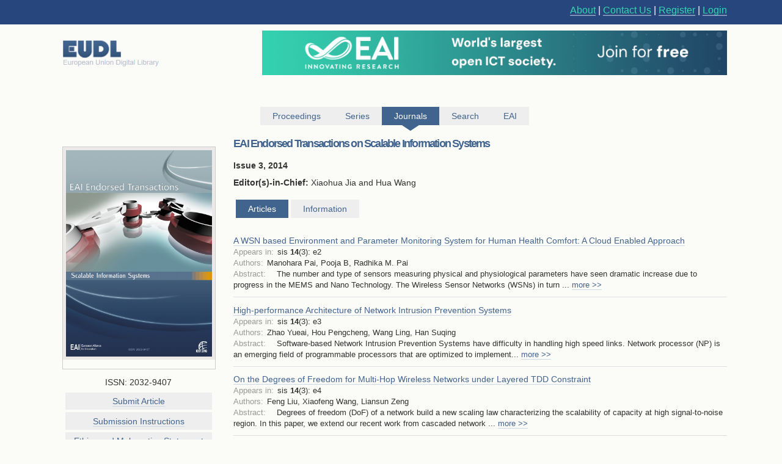

--- FILE ---
content_type: text/html; charset=UTF-8
request_url: https://eudl.eu/issue/sis/1/3
body_size: 34025
content:
<html><head><title>EAI Endorsed Transactions on Scalable Information Systems - EUDL</title><link rel="icon" href="/images/favicon.ico"><link rel="stylesheet" type="text/css" href="/css/screen.css"><link rel="stylesheet" href="/css/zenburn.css"><meta http-equiv="Content-Type" content="charset=utf-8"><meta name="viewport" content="width=device-width, initial-scale=1.0"><meta name="Description" content="Visit the new journal website to submit and consult our contents: https://publications.eai.eu/index.php/sis/index"><script type="text/javascript" src="https://services.eai.eu//load-signup-form/EAI"></script><script type="text/javascript" src="https://services.eai.eu//ujs/forms/signup/sso-client.js"></script><script type="text/javascript">if (!window.EUDL){ window.EUDL={} };EUDL.cas_url="https://account.eai.eu/cas";EUDL.profile_url="https://account.eai.eu";if(window.SSO){SSO.set_mode('eai')};</script><script type="text/javascript" src="/js/jquery.js"></script><script type="text/javascript" src="/js/jquery.cookie.js"></script><script type="text/javascript" src="/js/sso.js"></script><script type="text/javascript" src="/js/jscal2.js"></script><script type="text/javascript" src="/js/lang/en.js"></script><script type="text/javascript" src="/js/jquery.colorbox-min.js"></script><script type="text/javascript" src="/js/eudl.js"></script><script type="text/javascript" src="/js/journal.js"></script><script type="text/javascript" src="/js/tabs.js"></script><link rel="stylesheet" type="text/css" href="/css/jscal/jscal2.css"><link rel="stylesheet" type="text/css" href="/css/jscal/eudl/eudl.css"><link rel="stylesheet" type="text/css" href="/css/colorbox.css"></head><body><div id="eudl-page-head"><div id="eudl-page-header"><section id="user-area"><div><nav id="right-nav"><a href="/about">About</a> | <a href="/contact">Contact Us</a> | <a class="register" href="https://account.eai.eu/register?service=http%3A%2F%2Feudl.eu%2Fissue%2Fsis%2F1%2F3">Register</a> | <a class="login" href="https://account.eai.eu/cas/login?service=http%3A%2F%2Feudl.eu%2Fissue%2Fsis%2F1%2F3">Login</a></nav></div></section></div></div><div id="eudl-page"><header><section id="topbar-ads"><div><a href="https://eudl.eu/"><img class="eudl-logo-top" src="https://eudl.eu/images/eudl-logo.png"></a><a href="https://eai.eu/eai-community/?mtm_campaign=community_membership&amp;mtm_kwd=eudl_community&amp;mtm_source=eudl&amp;mtm_medium=eudl_banner"><img class="eudl-ads-top" src="https://eudl.eu/images/upbanner.png"></a></div></section><section id="menu"><nav><a href="/proceedings" class=""><span>Proceedings</span><span class="icon"></span></a><a href="/series" class=""><span>Series</span><span class="icon"></span></a><a href="/journals" class="current"><span>Journals</span><span class="icon"></span></a><a href="/content" class=""><span>Search</span><span class="icon"></span></a><a href="http://eai.eu/">EAI</a></nav></section></header><div id="eaientran"></div><section id="content"><section id="journal"><form class="search-form" id="article_search" method="get"><section class="cover-and-filters"><section class="cover"><a href="/journal/sis" title="EAI Endorsed Transactions on Scalable Information Systems"><img src="/attachment/19375"></a></section><section class="issn"><strong>ISSN: </strong>2032-9407</section><section class="escripts link"><a href="https://escripts.eai.eu/paper/submit">Submit Article</a></section><section class="instructions link"><a href="/instructions">Submission Instructions</a></section><section class="ethics link"><a href="/ethics">Ethics and Malpractice Statement</a></section><section class="back-to-journal link"><a href="/journal/sis">Back to Journal Page</a></section><section class="browse-filters"><div class="browse-by"><a class="browse-link">2025<span class="pointer"></span></a><div class="filters"><a href="/issue/sis/12/6" class="filter ">Issue 6</a><a href="/issue/sis/12/5" class="filter ">Issue 5</a><a href="/issue/sis/12/4" class="filter ">Issue 4</a><a href="/issue/sis/12/3" class="filter ">Issue 3</a><a href="/issue/sis/12/2" class="filter ">Issue 2</a><a href="/issue/sis/12/1" class="filter ">Issue 1</a></div><a class="browse-link">2024<span class="pointer"></span></a><div class="filters"><a href="/issue/sis/11/6" class="filter ">Issue 6</a><a href="/issue/sis/11/5" class="filter ">Issue 5</a><a href="/issue/sis/11/4" class="filter ">Issue 4</a><a href="/issue/sis/11/3" class="filter ">Issue 3</a><a href="/issue/sis/11/2" class="filter ">Issue 2</a><a href="/issue/sis/11/1" class="filter ">Issue 1</a></div><a class="browse-link">2023<span class="pointer"></span></a><div class="filters"><a href="/issue/sis/10/6" class="filter ">Issue 6</a><a href="/issue/sis/10/5" class="filter ">Issue 5</a><a href="/issue/sis/10/4" class="filter ">Issue 4</a><a href="/issue/sis/10/3" class="filter ">Issue 3</a><a href="/issue/sis/10/2" class="filter ">Issue 2</a><a href="/issue/sis/10/1" class="filter ">Issue 1</a></div><a class="browse-link">2022<span class="pointer"></span></a><div class="filters"><a href="/issue/sis/9/6" class="filter ">Issue 6</a><a href="/issue/sis/9/5" class="filter ">Issue 5</a><a href="/issue/sis/9/4" class="filter ">Issue 4</a><a href="/issue/sis/9/36" class="filter ">Issue 36</a><a href="/issue/sis/9/35" class="filter ">Issue 35</a><a href="/issue/sis/9/34" class="filter ">Issue 34</a></div><a class="browse-link">2021<span class="pointer"></span></a><div class="filters"><a href="/issue/sis/8/33" class="filter ">Issue 33</a><a href="/issue/sis/8/32" class="filter ">Issue 32</a><a href="/issue/sis/8/31" class="filter ">Issue 31</a><a href="/issue/sis/8/30" class="filter ">Issue 30</a><a href="/issue/sis/8/29" class="filter ">Issue 29</a></div><a class="browse-link">2020<span class="pointer"></span></a><div class="filters"><a href="/issue/sis/7/28" class="filter ">Issue 28</a><a href="/issue/sis/7/27" class="filter ">Issue 27</a><a href="/issue/sis/7/26" class="filter ">Issue 26</a><a href="/issue/sis/7/25" class="filter ">Issue 25</a><a href="/issue/sis/7/24" class="filter ">Issue 24</a></div><a class="browse-link">2019<span class="pointer"></span></a><div class="filters"><a href="/issue/sis/6/23" class="filter ">Issue 23</a><a href="/issue/sis/6/22" class="filter ">Issue 22</a><a href="/issue/sis/6/21" class="filter ">Issue 21</a><a href="/issue/sis/6/20" class="filter ">Issue 20</a></div><a class="browse-link">2018<span class="pointer"></span></a><div class="filters"><a href="/issue/sis/5/19" class="filter ">Issue 19</a><a href="/issue/sis/5/18" class="filter ">Issue 18</a><a href="/issue/sis/5/17" class="filter ">Issue 17</a><a href="/issue/sis/5/16" class="filter ">Issue 16</a></div><a class="browse-link">2017<span class="pointer"></span></a><div class="filters"><a href="/issue/sis/4/15" class="filter ">Issue 15</a><a href="/issue/sis/4/14" class="filter ">Issue 14</a><a href="/issue/sis/4/13" class="filter ">Issue 13</a><a href="/issue/sis/4/12" class="filter ">Issue 12</a></div><a class="browse-link">2016<span class="pointer"></span></a><div class="filters"><a href="/issue/sis/3/8" class="filter ">Issue 8</a></div><a class="browse-link">2015<span class="pointer"></span></a><div class="filters"><a href="/issue/sis/2/5" class="filter ">Issue 5</a><a href="/issue/sis/2/4" class="filter ">Issue 4</a></div><a class="browse-link">2014<span class="pointer"></span></a><div class="filters"><a href="/issue/sis/1/3" class="filter current">Issue 3</a><a href="/issue/sis/1/2" class="filter ">Issue 2</a><a href="/issue/sis/1/1" class="filter ">Issue 1</a></div></div></section></section><section class="info-and-search"><div class="manage-menu"></div><a href="/journal/sis"><h1>EAI Endorsed Transactions on Scalable Information Systems</h1></a><section class="issue-number">Issue 3, 2014</section><section class="editors"><strong>Editor(s)-in-Chief: </strong><span class="editor">Xiaohua Jia</span> and <span class="editor">Hua Wang</span></section><section class="issue-tabs"><div class="tabs"><ul><li><a name="articles">Articles</a></li><li><a name="meta">Information</a></li></ul></div><div class="content"><div name="articles"><section id="publications-results" class="search-results"><ul class="results-list"><li class="result-item article-light first"><h3><a href="/doi/10.4108/sis.1.3.e2">A WSN based Environment and Parameter Monitoring System for Human Health Comfort: A Cloud Enabled Approach</a></h3><dl class="metadata"><dt class="title">Appears in: </dt><dd class="value">sis<span class="info-separator">  </span><strong>14</strong><span class="info-separator">(</span>3<span class="info-separator">)</span><span class="info-separator">: </span>e2</dd><br><dt class="title">Authors: </dt><dd class="value">Manohara Pai, Pooja B, Radhika M.  Pai</dd><br><dt class="title">Abstract: </dt><dd class="value abstract"><span class="shortened">The number and type of sensors measuring physical and physiological parameters have seen dramatic increase due to progress in the MEMS and Nano Technology. The Wireless Sensor Networks (WSNs) in turn is bringing new applications in environment monitoring and healthcare in order to improve the quali…</span><span class="full">The number and type of sensors measuring physical and physiological parameters have seen dramatic increase due to progress in the MEMS and Nano Technology. The Wireless Sensor Networks (WSNs) in turn is bringing new applications in environment monitoring and healthcare in order to improve the quality of service especially in hospitals. The adequacy of WSNs to gather critical information has provided solution but with limited storage, computation and scalability. This limitation is addressed by integrating WSN with cloud services. But, once the data enters the cloud the owner has no control over it. Hence confidentiality and integrity of the data being stored in the cloud are compromised. In this proposed work, secure sensor-cloud architecture for the applications in healthcare is implemented by integrating two different clouds. The sink node of WSN outsources data into the<br>cloud after performing operations to secure the data. Since the SaaS and IaaS environments of Cloud Computing are provided by two different cloud service providers (CSPs), both the CSPs will not have complete information of the architecture. This provides inherent security as data storage and data processing are done on different clouds. <br></span> <span class="expander more"><a class="trigger">more »</a></span></dd></dl></li><li class="result-item article-light"><h3><a href="/doi/10.4108/sis.1.3.e3">High-performance Architecture of Network Intrusion Prevention Systems</a></h3><dl class="metadata"><dt class="title">Appears in: </dt><dd class="value">sis<span class="info-separator">  </span><strong>14</strong><span class="info-separator">(</span>3<span class="info-separator">)</span><span class="info-separator">: </span>e3</dd><br><dt class="title">Authors: </dt><dd class="value">Zhao Yueai, Hou Pengcheng, Wang Ling, Han Suqing</dd><br><dt class="title">Abstract: </dt><dd class="value abstract"><span class="shortened">Software-based Network Intrusion Prevention Systems have difficulty in handling high speed links. Network processor (NP) is an emerging field of programmable processors that are optimized to implement network data. In this paper, a novel Network Intrusion Prevention scheme is designed based on a he…</span><span class="full">Software-based Network Intrusion Prevention Systems have difficulty in handling high speed links. Network processor (NP) is an emerging field of programmable processors that are optimized to implement network data. In this paper, a novel Network Intrusion Prevention scheme is designed based on a heterogeneous multi-core processing architecture where its NP devices complement genera purpose multi-core processors to improve the performance of packet processing. We use Netronome’s network processor to process network traffic at the data link (Ethernet), network (IP), and transport/control layers. A set of network-based anomaly Intrusion Detection sensors is used in processing network traffic. Experimental results show our enhancements can reduce the processing load of the Intrusion Detection sensors. The load balancing by the protocol is better then other previous work. <br></span> <span class="expander more"><a class="trigger">more »</a></span></dd></dl></li><li class="result-item article-light"><h3><a href="/doi/10.4108/sis.1.3.e4">On the Degrees of Freedom for Multi-Hop Wireless Networks under Layered TDD Constraint</a></h3><dl class="metadata"><dt class="title">Appears in: </dt><dd class="value">sis<span class="info-separator">  </span><strong>14</strong><span class="info-separator">(</span>3<span class="info-separator">)</span><span class="info-separator">: </span>e4</dd><br><dt class="title">Authors: </dt><dd class="value">Feng Liu, Xiaofeng Wang, Liansun Zeng</dd><br><dt class="title">Abstract: </dt><dd class="value abstract"><span class="shortened">Degrees of freedom (DoF) of a network build a new scaling law characterizing the scalability of capacity at high signal-to-noise region. In this paper, we extend our recent work from cascaded network to the general K-hop layered network. The main framework is based on the assumption of layered TDD,…</span><span class="full">Degrees of freedom (DoF) of a network build a new scaling law characterizing the scalability of capacity at high signal-to-noise region. In this paper, we extend our recent work from cascaded network to the general K-hop layered network. The main framework is based on the assumption of layered TDD, where all nodes at each layer work with the same on/off status. By this approach we decompose the DoF analysis into two steps: 1) apply the result of cascaded networks; 2) analyze / design the transmission of each hop. The upper and lower bounds on DoF are deduced. By viewing the network as cascaded X channels, we find an inner bound of the DoF region, applicable to many message topologies. The detail of message splitting is demonstrated. Finally ultimate analysis shows if the number of antennas/nodes at each relay layer goes to infinity, the lower bound reaches the upper bound. As a by-product, when K &gt; 2 the network can alleviate the effect of TDD with the increase of relay antennas/nodes.<br></span> <span class="expander more"><a class="trigger">more »</a></span></dd></dl></li><li class="result-item article-light"><h3><a href="/doi/10.4108/sis.1.3.e5">Design Private Cloud of Oil and Gas SCADA System</a></h3><dl class="metadata"><dt class="title">Appears in: </dt><dd class="value">sis<span class="info-separator">  </span><strong>14</strong><span class="info-separator">(</span>3<span class="info-separator">)</span><span class="info-separator">: </span>e5</dd><br><dt class="title">Authors: </dt><dd class="value">Liu Miao, Mancang Yuan, Guodong Li</dd><br><dt class="title">Abstract: </dt><dd class="value abstract"><span class="shortened">SCADA (Supervisory Control and Data Acquisition) system is computer control system based on supervisory. SCADA system is very important to oil and gas pipeline engineering. Cloud computing is fundamentally altering the expectations for how and when computing, storage and networking resources should…</span><span class="full">SCADA (Supervisory Control and Data Acquisition) system is computer control system based on supervisory. SCADA system is very important to oil and gas pipeline engineering. Cloud computing is fundamentally altering the expectations for how and when computing, storage and networking resources should be allocated, managed and consumed. In order to increase resource utilization, reliability and availability of oil and gas pipeline SCADA system, the SCADA system based on cloud computing is proposed in the paper. This paper introduces the system framework of SCADA system based on cloud computing and the realization details about the private cloud platform of SCADA system.<br></span> <span class="expander more"><a class="trigger">more »</a></span></dd></dl></li><li class="result-item article-light"><h3><a href="/doi/10.4108/sis.1.3.e6">Concurrent Operations of O2-Tree on Shared Memory Multicore Architectures</a></h3><dl class="metadata"><dt class="title">Appears in: </dt><dd class="value">sis<span class="info-separator">  </span><strong>14</strong><span class="info-separator">(</span>3<span class="info-separator">)</span><span class="info-separator">: </span>e6</dd><br><dt class="title">Authors: </dt><dd class="value">Daniel Ohene-Kwofie, E. J. Otoo, Gideon Nimako</dd><br><dt class="title">Abstract: </dt><dd class="value abstract"><span class="shortened">Modern computer architectures provide high performance computing capability by having multiple CPU cores. Such systems are also typically associated with very large main-memory capacities, thereby allowing them to be used for fast processing of in-memory database applications. However, most of the …</span><span class="full">Modern computer architectures provide high performance computing capability by having multiple CPU cores. Such systems are also typically associated with very large main-memory capacities, thereby allowing them to be used for fast processing of in-memory database applications. However, most of the concurrency control mechanism associated with the index structures of these memory resident databases do not scale well, under high transaction rates. This paper presents the O2-Tree, a fast main memory resident index, which is also highly scalable and tolerant of high transaction rates in a concurrent environment using the relaxed balancing tree algorithm. The O2-Tree is a modified Red-Black tree in which the leaf nodes are formed into blocks that hold key-value pairs, while each internal node stores a single key that results from splitting leaf nodes. Multi-threaded concurrent manipulation of the O2-Tree<br>outperforms popular NoSQL based key-value stores considered in this paper.<br></span> <span class="expander more"><a class="trigger">more »</a></span></dd></dl></li><li class="result-item article-light"><h3><a href="/doi/10.4108/sis.1.3.e1">Welcome message from the Editor-in-Chief and Co- Editor-in-Chief</a></h3><dl class="metadata"><dt class="title">Appears in: </dt><dd class="value">sis<span class="info-separator">  </span><strong>14</strong><span class="info-separator">(</span>3<span class="info-separator">)</span><span class="info-separator">: </span>e1</dd><br><dt class="title">Authors: </dt><dd class="value">Xiaohua Jia, Hua Wang</dd><br><dt class="title">Abstract: </dt><dd class="value abstract"><span class="shortened"></span><span class="full"></span> <span class="expander more"><a class="trigger">more »</a></span></dd></dl></li></ul></section></div><div name="meta"><h2>Scope</h2><div class="abstract"><div class="shortened"><p>As the data volumes continue to increase and the ways of information dispersion across the globe continue to diversify, new scalable methods and structures are needed for efficiently processing those distributed and autonomous data. Grid computing, P2P technology, distributed information retrieval …</p></div><div class="full"><p>As the data volumes continue to increase and the ways of information dispersion across the globe continue to diversify, new scalable methods and structures are needed for efficiently processing those distributed and autonomous data. Grid computing, P2P technology, distributed information retrieval technology, and networking technology all must be merged to address the scalability concern.</p>
<p>The scope of the journal includes:</p>
<pre><code>Scalable distributed information systems
Scalable grid information systems
Parallel information processing and systems
Web information searching and retrieval
Data mining
Content delivery networks (CDN)
VLDB
P2P systems
Scalable mobile and wireless database systems
Large scale sensor network systems
Index compression methods
Architectures for scalability
Scalable information system applications
Evaluation metrics for scalability
Information security</code></pre></div> <span class="expander more"><a class="trigger">more »</a></span></div><h2>Topics</h2><div class="abstract"><div class="shortened"><p>The scope of the journal includes:</p>
<ul>
<li>Scalable distributed information systems</li>
<li>Scalable grid information systems</li>
<li>Parallel information processing and systems</li>
<li>Web information searching and retrieval</li>
<li>Data mining</li>
<li>Content delivery networks (CDN)</li>
<li>VLDB</li>
<li>P2P systems</li>
<li>Scalable mobile…</li>
</ul></div><div class="full"><p>The scope of the journal includes:</p>
<ul>
<li>Scalable distributed information systems</li>
<li>Scalable grid information systems</li>
<li>Parallel information processing and systems</li>
<li>Web information searching and retrieval</li>
<li>Data mining</li>
<li>Content delivery networks (CDN)</li>
<li>VLDB</li>
<li>P2P systems</li>
<li>Scalable mobile and wireless database systems</li>
<li>Large scale sensor network systems</li>
<li>Index compression methods</li>
<li>Architectures for scalability</li>
<li>Scalable information system applications</li>
<li>Evaluation metrics for scalability</li>
<li>Information security</li>
</ul></div> <span class="expander more"><a class="trigger">more »</a></span></div><h2>Indexing</h2><div class="abstract"><div class="shortened"><ul>
<li><a href="https://mjl.clarivate.com/home">Web of Science Core Collection</a></li>
<li><a href="https://www.engineeringvillage.com/home.url">Ei Compendex</a></li>
<li><a href="https://doaj.org/toc/2032-9407">DOAJ</a></li>
<li><a href="https://search.crossref.org/?q=2032-9407">CrossRef</a></li>
<li>[EBSCO Discovery Service](https://www.ebsco.com/products/ebsco-disco…</li>
</ul></div><div class="full"><ul>
<li><a href="https://mjl.clarivate.com/home">Web of Science Core Collection</a></li>
<li><a href="https://www.engineeringvillage.com/home.url">Ei Compendex</a></li>
<li><a href="https://doaj.org/toc/2032-9407">DOAJ</a></li>
<li><a href="https://search.crossref.org/?q=2032-9407">CrossRef</a></li>
<li><a href="https://www.ebsco.com/products/ebsco-discovery-service">EBSCO Discovery Service</a></li>
<li><a href="https://www.worldcat.org/title/eai-endorsed-transactions-on-scalable-information-systems/oclc/913714002&amp;referer=brief_results">OCLC Discovery Services</a></li>
<li><a href="https://europub.co.uk/journals/8124">EuroPub</a></li>
<li><a href="http://miar.ub.edu/issn/2032-9407">MIAR</a></li>
<li><a href="https://rzblx1.uni-regensburg.de/ezeit/detail.phtml?bibid=AAAAA&amp;colors=7&amp;lang=de&amp;jour_id=237211">Elektronische Zeitschriftenbibliothek</a></li>
<li><a href="https://publons.com/journal/37157/icst-transactions-on-scalable-information-systems">Publons</a></li>
<li><a href="http://ulrichsweb.serialssolutions.com/login">UlrichsWEB</a></li>
<li><a href="https://www.heal-link.gr/en/home-2/">Hellenic Academic Libraries Link</a></li>
<li><a href="https://www.ingentaconnect.com/content/doaj/20329407">Ingenta Connect</a></li>
<li><a href="https://www.proquest.com/products-services/Publicly-Available-Content-Database.html#overviewlinkSection">Publicly Available Content Database (ProQuest)</a></li>
<li><a href="https://www.proquest.com/products-services/adv_tech_aero.html">Advanced Technologies &amp; Aerospace Database (ProQuest)</a></li>
<li><a href="https://www.proquest.com/products-services/databases/pq_scitech.html">SciTech Premium Collection (ProQuest)</a></li>
<li><a href="https://scholar.google.sk/scholar?start=0&amp;q=source:eai+source:endorsed+source:transactions+source:on+source:scalable+source:information+source:systems&amp;hl=es&amp;as_sdt=0,5&amp;as_ylo=2018">Google Scholar</a></li>
</ul></div> <span class="expander more"><a class="trigger">more »</a></span></div><h2>Special Issues</h2><div class="abstract"><div class="shortened"><p><em>Call for Papers:</em> <a href="https://escripts.eai.eu/publication/366">Special issue on: Real-time image information processing with deep neural networks and data mining technologies</a> (Manuscript submission deadline: 2022-02-28; Notification of acceptance: 2022-04-15; Submission of final revised paper: 2022-…</p></div><div class="full"><p><em>Call for Papers:</em> <a href="https://escripts.eai.eu/publication/366">Special issue on: Real-time image information processing with deep neural networks and data mining technologies</a> (Manuscript submission deadline: 2022-02-28; Notification of acceptance: 2022-04-15; Submission of final revised paper: 2022-05-15; Publication of special issue (tentative): 2022-06-15)</p>
<p><em>Guest Editor:</em> Dr. Prof. Hang Li (Northeastern University, China) <em>Guest Editor:</em> Dr. Prof. Jochen Schiewe (HafenCity Universität Hamburg, Germany)</p></div> <span class="expander more"><a class="trigger">more »</a></span></div><h2>Editorial Board</h2><div class="abstract"><div class="shortened"><ul>
<li>Editors-in-Chief</li>
<li>Hua Wang, Victoria University, Australia</li>
<li>Xiaohua Jia, City University of Hong Kong</li>
<li>Editorial board</li>
<li>Manik Sharma, DAV University, India</li>
<li>Ajay Kattepur (Tata Consultancy Services)</li>
<li>Chang Choi (Chosun University)</li>
<li>Cho-Li Wang (University of Hong Kong)</li>
<li>Daniel S. Katz (Un…</li>
</ul></div><div class="full"><ul>
<li>Editors-in-Chief</li>
<li>Hua Wang, Victoria University, Australia</li>
<li>Xiaohua Jia, City University of Hong Kong</li>
<li>Editorial board</li>
<li>Manik Sharma, DAV University, India</li>
<li>Ajay Kattepur (Tata Consultancy Services)</li>
<li>Chang Choi (Chosun University)</li>
<li>Cho-Li Wang (University of Hong Kong)</li>
<li>Daniel S. Katz (University of Chicago)</li>
<li>Fabrizio Silvestri (ISTI – CNR, Italy)</li>
<li>Hamed Taherdoost (University Canada West, Canada)</li>
<li>Heng Tao Shen (University of Queensland)</li>
<li>Houbing Song (University of Maryland Balitmore, USA)</li>
<li>José Manuel Machado (University of Minho, Portugal)</li>
<li>Jose Merseguer (Universidad de Zaragoza)</li>
<li>Jie Li (University of Tsukuba)</li>
<li>Lin Yun (Harbin Engineering University)</li>
<li>Phan Cong Vinh (Nguyen Tat Thanh University)</li>
<li>Raj Gururajan (University of Southern Queensland)</li>
<li>Sherman Chow (Chinese University of Hong Kong)</li>
<li>Silva Fábio (University of Minho, Portugal)</li>
<li>Steve Beitzel (Telcordia)</li>
<li>Tzung-Pei Hong (National University of Kaohsiung, Kaohsing City, Taiwan)</li>
<li>Wang-Chien Lee (The Pennsylvania State University)</li>
<li>Weili Wu (The University of Texas at Dallas)</li>
<li>Xueyan Tang (Nanyang Technological University)</li>
<li>Vijayakumar Ponnusamy (SRM University, India)</li>
<li>J Amudhavel (KL University, India)</li>
<li>Yingshu Li (Georgia State University)</li>
<li>Karolj Skala (Ruđer Bošković Institute, Croatia)</li>
<li>Xiao-Zhi Gao (University of Eastern Finland, Finland)</li>
<li>Thaier Hayajneh (Fordham University, USA)</li>
<li>Chin-Ling Chen (Chaoyang University of Technology, Taiwan)</li>
<li>Nuno M. Garcia (Faculty of Sciences, University of Lisbon, Portugal)</li>
<li>Arianna D'Ulizia (Consiglio Nazionale delle Ricerche (CNR), Italy)</li>
<li>Robertas Damaševičius (Kaunas University of Technology (KTU), Lithuania)</li>
<li>Hiep Xuan Huynh (Can Tho University, VietNam)</li>
<li>Ji Zhang (University of Southern Queensland, Australia)</li>
<li>Xiaohui Tao (University of Southern Queensland, Australia)</li>
<li>Ye Wang (National University of Defense Technology, China)</li>
<li>Nageswara Rao Moparthi (KL University, India)</li>
<li>Xiaoming Fu (Georg-August-University of Goettingen, Germany)</li>
<li>Zhisheng Huang (Vrije University of Amsterdam)</li>
<li>Rose Quan (Northumbria University, UK)</li>
<li>Shi Dong (Zhoukou Normal University, China)</li>
<li>Limei Peng (Kyungpook National University, South Korea)</li>
<li>Hui Ma( Victoria University of Wellington, New Zealand)</li>
<li>Venkatesan Subramanian (Indian Institute of Information Technology – Allahabad, India)</li>
<li>Pon Harshavardhanan (VIT Bhopal University, India)</li>
<li>Manish Kumar (The Indian Institute of Information Technology, Allahabad, India)</li>
<li>Muzammil Hussain, University of Management and Technology, Lahore, Pakistan</li>
<li>Michael Bewong, Charles Sturt University, Australia</li>
<li>Shabir Ahmad, Gachon University, Korea</li>
<li>Vu Nguyen, University of Science, Vietnam</li>
<li>Xiaodi Huang, Charles Sturt University, Australia</li>
<li>Jianming Yong, University of Southern Queensland, Australia</li>
<li>Yogeshwar Vijayakumar Navandar; National Institute of Technology, India</li>
<li>Zhengyi Chai, Tiangong University in China, China</li>
<li>Chuanlong Wang, Taiyuan Normal University, China</li>
<li>Chin-Feng Lee, Chaoyang University of Technology, Taiwan</li>
<li>Hsing-Chung Chen (Jack Chen), Asia University, Taiwan</li>
<li>Wen-Yang Lin, National University of Kaohsiung, Taiwan</li>
<li>Chun-Hao Chen, National Kaohsiung University of Science and Technology, Taiwan</li>
<li>Mudasir Mohd, University of Kashmir, India</li>
<li>Md Rafiqul Islam, Australian Institute of Higher Education, Australia.</li>
<li>Jin Wang, Institute of Applied Physics and Computational Mathematics, China</li>
<li>Chandu Thota, University of Nicosia, Cyprus</li>
<li>Haris M. Khalid, University of Dubai, UAE.</li>
<li>G. Reza Nasiri, Alzahra University, Tehran, Iran.</li>
<li>Siuly Siuly, Victoria University, Australia</li>
<li>Bishnu Prasad Gautam, Kanazawa Gakuin University, Japan</li>
<li>Sivaparthipan C B, Bharathiar University, India</li>
<li>Ting-Chia Hsu, National Taiwan Normal University, Taiwan</li>
<li>Punitha Palanisamy, Tagore IET, India</li>
<li>Lakshmana Kumar R, Tagore IET, India</li>
<li>Weiwei Jiang, Beijing University of Posts and Telecommunications, Taiwan</li>
</ul></div> <span class="expander more"><a class="trigger">more »</a></span></div><h2>Journal Blurb</h2><div class="abstract"><div class="shortened"><p>Visit the new journal website to submit and consult our contents: https://publications.eai.eu/index.php/sis/index</p></div><div class="full"><p>Visit the new journal website to submit and consult our contents: https://publications.eai.eu/index.php/sis/index</p></div> <span class="expander more"><a class="trigger">more »</a></span></div></div></div></section><section class="publication-info"><dl class="metadata"><dt class="title">Publisher</dt> <dd class="value">ICST</dd> <dt class="title">ISSN</dt> <dd class="value">2032-9407</dd> <dt class="title">Volume</dt> <dd class="value">1</dd></dl><dl class="metadata"><dt class="title">Published</dt> <dd class="value">2014-05-27</dd></dl></section></section></form></section></section><div class="clear"></div><footer><div class="links"><a href="https://www.ebsco.com/" target="_blank"><img class="logo ebsco-logo" src="/images/ebsco.png" alt="EBSCO"></a><a href="https://www.proquest.com/" target="_blank"><img class="logo proquest-logo" src="/images/proquest.png" alt="ProQuest"></a><a href="https://dblp.uni-trier.de/db/journals/publ/icst.html" target="_blank"><img class="logo dblp-logo" src="/images/dblp.png" alt="DBLP"></a><a href="https://doaj.org/search?source=%7B%22query%22%3A%7B%22filtered%22%3A%7B%22filter%22%3A%7B%22bool%22%3A%7B%22must%22%3A%5B%7B%22term%22%3A%7B%22index.publisher.exact%22%3A%22European%20Alliance%20for%20Innovation%20(EAI)%22%7D%7D%5D%7D%7D%2C%22query%22%3A%7B%22query_string%22%3A%7B%22query%22%3A%22european%20alliance%20for%20innovation%22%2C%22default_operator%22%3A%22AND%22%2C%22default_field%22%3A%22index.publisher%22%7D%7D%7D%7D%7Dj" target="_blank"><img class="logo doaj-logo" src="/images/doaj.jpg" alt="DOAJ"></a><a href="https://www.portico.org/publishers/eai/" target="_blank"><img class="logo portico-logo" src="/images/portico.png" alt="Portico"></a><a href="http://eai.eu/" target="_blank"><img class="logo eai-logo" src="/images/eai.png"></a></div></footer></div><div class="footer-container"><div class="footer-width"><div class="footer-column logo-column"><a href="https://eai.eu/"><img src="https://eudl.eu/images/logo_new-1-1.png" alt="EAI Logo"></a></div><div class="footer-column"><h4>About EAI</h4><ul><li><a href="https://eai.eu/who-we-are/">Who We Are</a></li><li><a href="https://eai.eu/leadership/">Leadership</a></li><li><a href="https://eai.eu/research-areas/">Research Areas</a></li><li><a href="https://eai.eu/partners/">Partners</a></li><li><a href="https://eai.eu/media-center/">Media Center</a></li></ul></div><div class="footer-column"><h4>Community</h4><ul><li><a href="https://eai.eu/eai-community/">Membership</a></li><li><a href="https://eai.eu/conferences/">Conference</a></li><li><a href="https://eai.eu/recognition/">Recognition</a></li><li><a href="https://eai.eu/corporate-sponsorship">Sponsor Us</a></li></ul></div><div class="footer-column"><h4>Publish with EAI</h4><ul><li><a href="https://eai.eu/publishing">Publishing</a></li><li><a href="https://eai.eu/journals/">Journals</a></li><li><a href="https://eai.eu/proceedings/">Proceedings</a></li><li><a href="https://eai.eu/books/">Books</a></li><li><a href="https://eudl.eu/">EUDL</a></li></ul></div></div></div><script type="text/javascript" src="https://eudl.eu/js/gacode.js"></script><script src="/js/highlight.pack.js"></script><script>hljs.initHighlightingOnLoad();</script><script type="application/ld+json">{"@context":"http://schema.org","@type":"BreadcrumbList","itemListElement":[{"@type":"ListItem","position":1,"item":{"@id":"http://eudl.eu","name":"Home","image":null}},{"@type":"ListItem","position":2,"item":{"@id":"http://eudl.eu/journals","name":"Journals","image":null}},{"@type":"ListItem","position":3,"item":{"@id":"http://eudl.eu/journal/sis","name":"sis","image":null}},{"@type":"ListItem","position":4,"item":{"@id":"/issue/sis/1/3","name":"Issue 3","image":null}}]}</script></body></html>

--- FILE ---
content_type: text/css
request_url: https://eudl.eu/css/colorbox.css
body_size: 4319
content:
@import url(https://fonts.googleapis.com/css?family=Roboto:400,500);

/*
    Colorbox Core Style:
    The following CSS is consistent between example themes and should not be altered.
*/
#colorbox, #cboxOverlay, #cboxWrapper{position:absolute; top:0; left:0; z-index:9999; overflow:hidden;}
#cboxWrapper {max-width:none;}
#cboxOverlay{position:fixed; width:100%; height:100%;}
#cboxMiddleLeft, #cboxBottomLeft{clear:left;}
#cboxContent{position:relative;}
#cboxLoadedContent{overflow:auto; -webkit-overflow-scrolling: touch;}
#cboxTitle{margin:0;}
#cboxLoadingOverlay, #cboxLoadingGraphic{position:absolute; top:0; left:0; width:100%; height:100%;}
#cboxPrevious, #cboxNext, #cboxClose, #cboxSlideshow{cursor:pointer;}
.cboxPhoto{float:left; margin:auto; border:0; display:block; max-width:none; -ms-interpolation-mode:bicubic;}
.cboxIframe{width:100%; height:100%; display:block; border:0; padding:0; margin:0;}
#colorbox, #cboxContent, #cboxLoadedContent{box-sizing:content-box; -moz-box-sizing:content-box; -webkit-box-sizing:content-box;}

/* 
    User Style:
    Change the following styles to modify the appearance of Colorbox.  They are
    ordered & tabbed in a way that represents the nesting of the generated HTML.
*/
#cboxOverlay{background:rgba(0,0,0,0.6); repeat 0 0; opacity: 0.9; filter: alpha(opacity = 90);}
#colorbox{outline:0; box-shadow: 0 0 8px rgba(0,0,0,0.5); border-radius:2px;}
#cboxContent{background:#fff; overflow:hidden;}
.cboxIframe{background:#fff;}
#cboxError{padding:50px; border:1px solid #ccc;}
#cboxLoadedContent{margin-top:80px;}
#cboxTitle{position:absolute; top:0; left:0; text-align:center; width:100%; background-color: #3f51b5; color:white;padding:30px 0; font-size:20px; line-height:20px; 
           box-shadow:0 0 5px #666;}
#cboxCurrent{position:absolute; bottom:4px; left:58px; color:#949494;}
#cboxLoadingOverlay{background:url(../images/loading_background.png) no-repeat center center;}
#cboxLoadingGraphic{background:url(../images/loading.gif) no-repeat center center;}

/* these elements are buttons, and may need to have additional styles reset to avoid unwanted base styles */
#cboxPrevious, #cboxNext, #cboxSlideshow, #cboxClose {border:0; padding:0; margin:0; overflow:visible; width:auto; background:none; }

/* avoid outlines on :active (mouseclick), but preserve outlines on :focus (tabbed navigating) */
#cboxPrevious:active, #cboxNext:active, #cboxSlideshow:active, #cboxClose:active {outline:0;}

#cboxSlideshow{position:absolute; bottom:4px; right:30px; color:#0092ef;}
#cboxPrevious{position:absolute; bottom:0; left:0; background:url(../images/controls.png) no-repeat -75px 0; width:25px; height:25px; text-indent:-9999px;}
#cboxPrevious:hover{background-position:-75px -25px;}
#cboxNext{position:absolute; bottom:0; left:27px; background:url(../images/controls.png) no-repeat -50px 0; width:25px; height:25px; text-indent:-9999px;}
#cboxNext:hover{background-position:-50px -25px;}
#cboxClose{position:absolute; top:25px; right:20px; width:30px; height:30px; background:url('/images/close.png');text-indent:-9999px;}
#cboxClose:before {
}

#unauthorized {
    margin: 33px 72px 0;
    width:425px;
}
#unauthorized p {
    font-size:20px;
    line-height:20px;
    color:black;
    margin: 4px 0;
}

#unauthorized a.button {
    width:200px;
    height: 45px;
    background-color: #536dfe;
    color:#fff;
    display:inline-block;
    margin:0;
    padding:0;
    box-shadow:0 2px 4px rgba(0,0,0,0.5);
    border:0;
    border-radius:2px;
    margin:25px 5px;
    text-transform:uppercase;
    line-height:45px;
    font-size:12px;
    font-weight:bold;
}

#unauthorized a.button:hover {
    color: white;
    background-color: #3f51b5;
}
#unauthorized #more {
    color:#575757;
    text-align:left;
    letter-spacing: -0.2px;
}

#unauthorized #more p {
    font-size:14px;
    color:#474747;
    margin-bottom:4px;
}

#unauthorized #more ul {
}
#unauthorized #more li {
    line-height:18px;
}

#unauthorized img {
    margin: 30px 0;
    width:120px;
    height:43px;
}

#unauthorized a {
    color: #536dfe;
    border:0;
}

#unauthorized a:hover {
    color: #3f51b5;
}

#unauthorized,
#cboxTitle,
#unauthorized .button {
    font-family: 'Roboto', sans-serif;
    font-weight:500;
}

#unauthorized p, #unauthorized #more {
    font-weight:400;
}


--- FILE ---
content_type: application/javascript
request_url: https://eudl.eu/js/journal.js
body_size: 2120
content:
/* $(document).ready(function(){
  $('.shortened').each(function(){
    var small = $(this);
    var large = small.parent().find('.full');
    small.parent().find('.expander').click(function(){
      if($(this).hasClass('more')){
        small.hide();
        large.show();
        $(this).removeClass('more').find('a').text('« less');
      } else {
        small.show();
        large.hide();
        $(this).addClass('more').find('a').text('more »');
      }
    });
  });
}); */



document.addEventListener("DOMContentLoaded", function() {
    const abstracts = document.querySelectorAll(".abstract");
    const maxLength = 200; // Maximum length before truncating

    abstracts.forEach(abstract => {
        const fullText = abstract.textContent.trim();
        if (fullText.length > maxLength) {
            const visibleText = fullText.slice(0, maxLength);
            const hiddenText = fullText.slice(maxLength);

            abstract.innerHTML = `
                <span class="visible-text">${visibleText}</span><span class="ellipsis">...</span><span class="more-text" style="display: none;">${hiddenText}</span>
                <a href="#" class="toggle-link">more >></a>
            `;

            const link = abstract.querySelector(".toggle-link");
            const moreText = abstract.querySelector(".more-text");
            const ellipsis = abstract.querySelector(".ellipsis");
            const visibleTextSpan = abstract.querySelector(".visible-text");

            link.addEventListener("click", function(event) {
                event.preventDefault(); // Prevent the page from reloading

                if (moreText.style.display === "none") {
                    moreText.style.display = "inline";
                    ellipsis.style.display = "none"; // Hide the ellipsis
                    link.textContent = "<< less";
                } else {
                    moreText.style.display = "none";
                    ellipsis.style.display = "inline"; // Show the ellipsis again
                    link.textContent = "more >>";
                }
            });
        }
    });
});




--- FILE ---
content_type: application/javascript
request_url: https://eudl.eu/js/tabs.js
body_size: 2454
content:
$(document).ready(function() {
  $(".tabs ul").each(function(i) {
    $(this).children().each(function(index) {
      // A bunch of selectors for the elements we need to show and hide
      var current = $(this);
      var curName = current.find("a").attr("name");
      var currentContent = $(".content div[name='" + curName + "']");
      var others = $(this).parent().children();
      var otherContent = current.parent().parent().parent().find(".content").children();
      var hash = window.location.hash;
      // If first tab or we have hash, highlight, otherwise, hide content
      if (hash && i === 0) {
        if ('#'+curName === hash) {
          current.addClass("active");
        } else {
          currentContent.hide();
        }
      } else if (index === 0) {
        current.addClass("active");
      } else {
        currentContent.hide();
      }
      // Handler for click event on tab
      current.click(function() {
        if (!current.hasClass("active")) {
          otherContent.hide();
          others.removeClass("active");
          currentContent.show();
          current.addClass("active");
        }
      });
      // If we can expand the contents of the contents, let's do it
      if (currentContent.hasClass("expandable-list")) {
        // Initial expand/shrink button setup
        const l = currentContent.find("ul").children().length;
        const n = currentContent.attr("value") || 3;
        var m = n;
        currentContent.find("ul").children().hide();
        currentContent.find("ul").children().slice(0,m).show();
        currentContent.append("<a class='expand-list'>More results</a><br><a class='shrink-list'>Fewer results</a>");
        currentContent.find(".shrink-list").hide();
        // Handlers for click on either button
        currentContent.find(".expand-list").click(function() {
          m = Math.min(l,m+3);
          currentContent.find("ul").children().slice(0,m).show();
          currentContent.find(".shrink-list").show();
          if (m === l) currentContent.find(".expand-list").hide();
        });
        currentContent.find(".shrink-list").click(function() {
          m = Math.max(n,m-3);
          currentContent.find("ul").children().hide();
          currentContent.find("ul").children().slice(0,m).show();
          currentContent.find(".expand-list").show();
          if (m === 3) currentContent.find(".shrink-list").hide();
        });
      }
    });
  });
});
